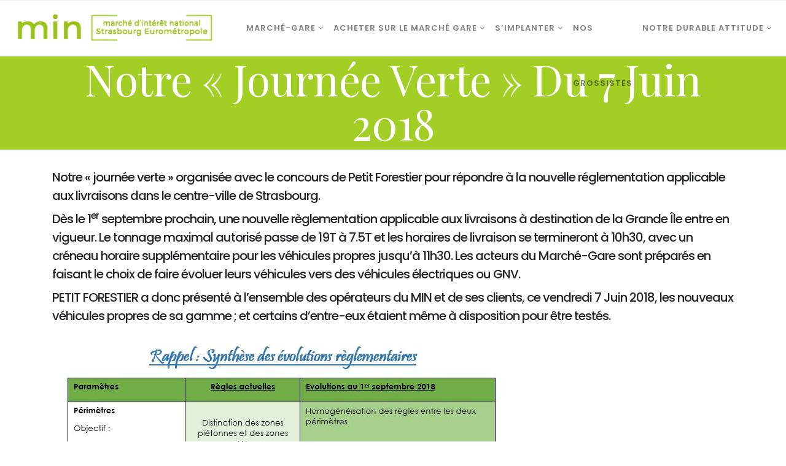

--- FILE ---
content_type: text/html; charset=UTF-8
request_url: https://www.min-strasbourg.fr/2018/09/06/notre-journee-verte/
body_size: 14134
content:
 

<!-- ******************* Variables > Run End ******************* -->

<!DOCTYPE html>
<html lang="fr-FR">
<head>

	<!-- Custom CSS -->
	<style type="text/css">@media (min-width: 782px) {

.header-bottom.affix {
    z-index: 999 !important; 
}

.ult_featured .ult_pricing_table {
    z-index: 5 !important;
}

#single-wrapper .content-area {max-width:100%;flex: 0 0 100%;}

}

#colophon .widgets-footer {
    border-bottom: 1px solid rgba(255,255,255,0.02);
    padding-bottom: 0.5em;
    margin-bottom: 1em; 
}

#menu-item-6596 ul.dropdown-menu-dark-no-bg, #menu-item-6652 ul.dropdown-menu-dark-no-bg, #menu-item-6694 ul.dropdown-menu-dark-no-bg, #menu-item-7166 ul.dropdown-menu-dark-no-bg  {
    background-color: #a3ce26;
}

#menu-item-6596 .dropdown-menu .nav-link, #menu-item-6652 .dropdown-menu .nav-link, #menu-item-6694 .dropdown-menu .nav-link, #menu-item-7166 .dropdown-menu .nav-link {
    color: rgba(255,255,255,1);
}

#menu-item-6596 .dropdown-menu .nav-link:hover, #menu-item-6652 .dropdown-menu .nav-link:hover, #menu-item-6694 .dropdown-menu .nav-link:hover, #menu-item-7166 .dropdown-menu .nav-link:hover {
    color: rgba(255,255,255,0.7);
}

#colophon .nav-link {
    display: block;
    padding: .2rem 0rem;
    color: rgba(255,255,255,0.5);
}

#colophon .nav-link:hover {
    color: rgba(255,255,255,0.2);
}


.bottom-footer .copyright-footer-item {max-width:100%; width:100%; flex:auto;}</style> 
	<!-- Google Analytics -->
	 

	<!-- Share Content Scripts -->
	
	<meta charset="UTF-8">
	<meta http-equiv="X-UA-Compatible" content="IE=edge">
	<meta name="viewport" content="width=device-width, initial-scale=1, shrink-to-fit=no">
	<meta name="mobile-web-app-capable" content="yes">
	<meta name="apple-mobile-web-app-capable" content="yes">
	<meta name="apple-mobile-web-app-title" content="MIN de Strasbourg &#8211; Marché Gare SAMINS - ">
	<link rel="profile" href="http://gmpg.org/xfn/11">
	<link rel="pingback" href="https://www.min-strasbourg.fr/xmlrpc.php">
	<script type="text/javascript" data-cookieconsent="ignore">
	window.dataLayer = window.dataLayer || [];

	function gtag() {
		dataLayer.push(arguments);
	}

	gtag("consent", "default", {
		ad_personalization: "denied",
		ad_storage: "denied",
		ad_user_data: "denied",
		analytics_storage: "denied",
		functionality_storage: "denied",
		personalization_storage: "denied",
		security_storage: "granted",
		wait_for_update: 500,
	});
	gtag("set", "ads_data_redaction", true);
	</script>
<script type="text/javascript"
		id="Cookiebot"
		src="https://consent.cookiebot.com/uc.js"
		data-implementation="wp"
		data-cbid="ee83ddc9-ab9d-4523-a33c-19bd14082a1d"
							data-blockingmode="auto"
	></script>
                        <script>
                            /* You can add more configuration options to webfontloader by previously defining the WebFontConfig with your options */
                            if ( typeof WebFontConfig === "undefined" ) {
                                WebFontConfig = new Object();
                            }
                            WebFontConfig['google'] = {families: ['Poppins:600,500,400', 'Playfair+Display:400']};

                            (function() {
                                var wf = document.createElement( 'script' );
                                wf.src = 'https://ajax.googleapis.com/ajax/libs/webfont/1.5.3/webfont.js';
                                wf.type = 'text/javascript';
                                wf.async = 'true';
                                var s = document.getElementsByTagName( 'script' )[0];
                                s.parentNode.insertBefore( wf, s );
                            })();
                        </script>
                        <meta name='robots' content='index, follow, max-image-preview:large, max-snippet:-1, max-video-preview:-1' />
<script type="text/javascript">function rgmkInitGoogleMaps(){window.rgmkGoogleMapsCallback=true;try{jQuery(document).trigger("rgmkGoogleMapsLoad")}catch(err){}}</script>
	<!-- This site is optimized with the Yoast SEO plugin v20.8 - https://yoast.com/wordpress/plugins/seo/ -->
	<title>Notre « Journée Verte » du 7 juin 2018 - MIN de Strasbourg - Marché Gare SAMINS</title>
	<link rel="canonical" href="https://www.min-strasbourg.fr/2018/09/06/notre-journee-verte/" />
	<meta property="og:locale" content="fr_FR" />
	<meta property="og:type" content="article" />
	<meta property="og:title" content="Notre « Journée Verte » du 7 juin 2018 - MIN de Strasbourg - Marché Gare SAMINS" />
	<meta property="og:description" content="Notre « journée verte » organisée avec le concours de Petit Forestier pour répondre à la nouvelle réglementation applicable aux livraisons dans le centre-ville de Strasbourg. Dès le 1er septembre prochain, une nouvelle règlementation applicable aux livraisons à destination de la Grande Île entre en vigueur. Le tonnage maximal autorisé passe de 19T à 7.5T et les [...]Read More" />
	<meta property="og:url" content="https://www.min-strasbourg.fr/2018/09/06/notre-journee-verte/" />
	<meta property="og:site_name" content="MIN de Strasbourg - Marché Gare SAMINS" />
	<meta property="article:publisher" content="https://www.facebook.com/min.strasbourg.eurometropole" />
	<meta property="article:published_time" content="2018-09-06T08:00:17+00:00" />
	<meta property="article:modified_time" content="2020-02-20T09:22:33+00:00" />
	<meta property="og:image" content="https://www.min-strasbourg.fr/wp-content/uploads/2018/09/Tableau-synthèse-réglementaires-livraisons.jpg" />
	<meta name="author" content="Hélène GUIGNIER" />
	<meta name="twitter:card" content="summary_large_image" />
	<meta name="twitter:label1" content="Écrit par" />
	<meta name="twitter:data1" content="Hélène GUIGNIER" />
	<meta name="twitter:label2" content="Durée de lecture estimée" />
	<meta name="twitter:data2" content="1 minute" />
	<script type="application/ld+json" class="yoast-schema-graph">{"@context":"https://schema.org","@graph":[{"@type":"WebPage","@id":"https://www.min-strasbourg.fr/2018/09/06/notre-journee-verte/","url":"https://www.min-strasbourg.fr/2018/09/06/notre-journee-verte/","name":"Notre « Journée Verte » du 7 juin 2018 - MIN de Strasbourg - Marché Gare SAMINS","isPartOf":{"@id":"https://www.min-strasbourg.fr/#website"},"primaryImageOfPage":{"@id":"https://www.min-strasbourg.fr/2018/09/06/notre-journee-verte/#primaryimage"},"image":{"@id":"https://www.min-strasbourg.fr/2018/09/06/notre-journee-verte/#primaryimage"},"thumbnailUrl":"https://www.min-strasbourg.fr/wp-content/uploads/2018/09/journee1-300x225.jpg","datePublished":"2018-09-06T08:00:17+00:00","dateModified":"2020-02-20T09:22:33+00:00","author":{"@id":"https://www.min-strasbourg.fr/#/schema/person/74a23c2b8653b67a86fdd4df8c9b8af7"},"breadcrumb":{"@id":"https://www.min-strasbourg.fr/2018/09/06/notre-journee-verte/#breadcrumb"},"inLanguage":"fr-FR","potentialAction":[{"@type":"ReadAction","target":["https://www.min-strasbourg.fr/2018/09/06/notre-journee-verte/"]}]},{"@type":"ImageObject","inLanguage":"fr-FR","@id":"https://www.min-strasbourg.fr/2018/09/06/notre-journee-verte/#primaryimage","url":"https://www.min-strasbourg.fr/wp-content/uploads/2018/09/journee1.jpg","contentUrl":"https://www.min-strasbourg.fr/wp-content/uploads/2018/09/journee1.jpg","width":1027,"height":770},{"@type":"BreadcrumbList","@id":"https://www.min-strasbourg.fr/2018/09/06/notre-journee-verte/#breadcrumb","itemListElement":[{"@type":"ListItem","position":1,"name":"Accueil","item":"https://www.min-strasbourg.fr/"},{"@type":"ListItem","position":2,"name":"Notre « Journée Verte » du 7 juin 2018"}]},{"@type":"WebSite","@id":"https://www.min-strasbourg.fr/#website","url":"https://www.min-strasbourg.fr/","name":"MIN de Strasbourg - Marché Gare SAMINS","description":"","potentialAction":[{"@type":"SearchAction","target":{"@type":"EntryPoint","urlTemplate":"https://www.min-strasbourg.fr/?s={search_term_string}"},"query-input":"required name=search_term_string"}],"inLanguage":"fr-FR"},{"@type":"Person","@id":"https://www.min-strasbourg.fr/#/schema/person/74a23c2b8653b67a86fdd4df8c9b8af7","name":"Hélène GUIGNIER","image":{"@type":"ImageObject","inLanguage":"fr-FR","@id":"https://www.min-strasbourg.fr/#/schema/person/image/","url":"https://secure.gravatar.com/avatar/4cd159fefe5abfa381914e3e25d08ab1?s=96&d=mm&r=g","contentUrl":"https://secure.gravatar.com/avatar/4cd159fefe5abfa381914e3e25d08ab1?s=96&d=mm&r=g","caption":"Hélène GUIGNIER"},"url":"https://www.min-strasbourg.fr/author/hguignier/"}]}</script>
	<!-- / Yoast SEO plugin. -->


<script type="text/javascript">
window._wpemojiSettings = {"baseUrl":"https:\/\/s.w.org\/images\/core\/emoji\/14.0.0\/72x72\/","ext":".png","svgUrl":"https:\/\/s.w.org\/images\/core\/emoji\/14.0.0\/svg\/","svgExt":".svg","source":{"concatemoji":"https:\/\/www.min-strasbourg.fr\/wp-includes\/js\/wp-emoji-release.min.js?ver=6.2.8"}};
/*! This file is auto-generated */
!function(e,a,t){var n,r,o,i=a.createElement("canvas"),p=i.getContext&&i.getContext("2d");function s(e,t){p.clearRect(0,0,i.width,i.height),p.fillText(e,0,0);e=i.toDataURL();return p.clearRect(0,0,i.width,i.height),p.fillText(t,0,0),e===i.toDataURL()}function c(e){var t=a.createElement("script");t.src=e,t.defer=t.type="text/javascript",a.getElementsByTagName("head")[0].appendChild(t)}for(o=Array("flag","emoji"),t.supports={everything:!0,everythingExceptFlag:!0},r=0;r<o.length;r++)t.supports[o[r]]=function(e){if(p&&p.fillText)switch(p.textBaseline="top",p.font="600 32px Arial",e){case"flag":return s("\ud83c\udff3\ufe0f\u200d\u26a7\ufe0f","\ud83c\udff3\ufe0f\u200b\u26a7\ufe0f")?!1:!s("\ud83c\uddfa\ud83c\uddf3","\ud83c\uddfa\u200b\ud83c\uddf3")&&!s("\ud83c\udff4\udb40\udc67\udb40\udc62\udb40\udc65\udb40\udc6e\udb40\udc67\udb40\udc7f","\ud83c\udff4\u200b\udb40\udc67\u200b\udb40\udc62\u200b\udb40\udc65\u200b\udb40\udc6e\u200b\udb40\udc67\u200b\udb40\udc7f");case"emoji":return!s("\ud83e\udef1\ud83c\udffb\u200d\ud83e\udef2\ud83c\udfff","\ud83e\udef1\ud83c\udffb\u200b\ud83e\udef2\ud83c\udfff")}return!1}(o[r]),t.supports.everything=t.supports.everything&&t.supports[o[r]],"flag"!==o[r]&&(t.supports.everythingExceptFlag=t.supports.everythingExceptFlag&&t.supports[o[r]]);t.supports.everythingExceptFlag=t.supports.everythingExceptFlag&&!t.supports.flag,t.DOMReady=!1,t.readyCallback=function(){t.DOMReady=!0},t.supports.everything||(n=function(){t.readyCallback()},a.addEventListener?(a.addEventListener("DOMContentLoaded",n,!1),e.addEventListener("load",n,!1)):(e.attachEvent("onload",n),a.attachEvent("onreadystatechange",function(){"complete"===a.readyState&&t.readyCallback()})),(e=t.source||{}).concatemoji?c(e.concatemoji):e.wpemoji&&e.twemoji&&(c(e.twemoji),c(e.wpemoji)))}(window,document,window._wpemojiSettings);
</script>
<style type="text/css">
img.wp-smiley,
img.emoji {
	display: inline !important;
	border: none !important;
	box-shadow: none !important;
	height: 1em !important;
	width: 1em !important;
	margin: 0 0.07em !important;
	vertical-align: -0.1em !important;
	background: none !important;
	padding: 0 !important;
}
</style>
	<link rel='stylesheet' id='wp-block-library-css' href='https://www.min-strasbourg.fr/wp-includes/css/dist/block-library/style.min.css?ver=6.2.8' type='text/css' media='all' />
<link rel='stylesheet' id='classic-theme-styles-css' href='https://www.min-strasbourg.fr/wp-includes/css/classic-themes.min.css?ver=6.2.8' type='text/css' media='all' />
<style id='global-styles-inline-css' type='text/css'>
body{--wp--preset--color--black: #000000;--wp--preset--color--cyan-bluish-gray: #abb8c3;--wp--preset--color--white: #ffffff;--wp--preset--color--pale-pink: #f78da7;--wp--preset--color--vivid-red: #cf2e2e;--wp--preset--color--luminous-vivid-orange: #ff6900;--wp--preset--color--luminous-vivid-amber: #fcb900;--wp--preset--color--light-green-cyan: #7bdcb5;--wp--preset--color--vivid-green-cyan: #00d084;--wp--preset--color--pale-cyan-blue: #8ed1fc;--wp--preset--color--vivid-cyan-blue: #0693e3;--wp--preset--color--vivid-purple: #9b51e0;--wp--preset--gradient--vivid-cyan-blue-to-vivid-purple: linear-gradient(135deg,rgba(6,147,227,1) 0%,rgb(155,81,224) 100%);--wp--preset--gradient--light-green-cyan-to-vivid-green-cyan: linear-gradient(135deg,rgb(122,220,180) 0%,rgb(0,208,130) 100%);--wp--preset--gradient--luminous-vivid-amber-to-luminous-vivid-orange: linear-gradient(135deg,rgba(252,185,0,1) 0%,rgba(255,105,0,1) 100%);--wp--preset--gradient--luminous-vivid-orange-to-vivid-red: linear-gradient(135deg,rgba(255,105,0,1) 0%,rgb(207,46,46) 100%);--wp--preset--gradient--very-light-gray-to-cyan-bluish-gray: linear-gradient(135deg,rgb(238,238,238) 0%,rgb(169,184,195) 100%);--wp--preset--gradient--cool-to-warm-spectrum: linear-gradient(135deg,rgb(74,234,220) 0%,rgb(151,120,209) 20%,rgb(207,42,186) 40%,rgb(238,44,130) 60%,rgb(251,105,98) 80%,rgb(254,248,76) 100%);--wp--preset--gradient--blush-light-purple: linear-gradient(135deg,rgb(255,206,236) 0%,rgb(152,150,240) 100%);--wp--preset--gradient--blush-bordeaux: linear-gradient(135deg,rgb(254,205,165) 0%,rgb(254,45,45) 50%,rgb(107,0,62) 100%);--wp--preset--gradient--luminous-dusk: linear-gradient(135deg,rgb(255,203,112) 0%,rgb(199,81,192) 50%,rgb(65,88,208) 100%);--wp--preset--gradient--pale-ocean: linear-gradient(135deg,rgb(255,245,203) 0%,rgb(182,227,212) 50%,rgb(51,167,181) 100%);--wp--preset--gradient--electric-grass: linear-gradient(135deg,rgb(202,248,128) 0%,rgb(113,206,126) 100%);--wp--preset--gradient--midnight: linear-gradient(135deg,rgb(2,3,129) 0%,rgb(40,116,252) 100%);--wp--preset--duotone--dark-grayscale: url('#wp-duotone-dark-grayscale');--wp--preset--duotone--grayscale: url('#wp-duotone-grayscale');--wp--preset--duotone--purple-yellow: url('#wp-duotone-purple-yellow');--wp--preset--duotone--blue-red: url('#wp-duotone-blue-red');--wp--preset--duotone--midnight: url('#wp-duotone-midnight');--wp--preset--duotone--magenta-yellow: url('#wp-duotone-magenta-yellow');--wp--preset--duotone--purple-green: url('#wp-duotone-purple-green');--wp--preset--duotone--blue-orange: url('#wp-duotone-blue-orange');--wp--preset--font-size--small: 13px;--wp--preset--font-size--medium: 20px;--wp--preset--font-size--large: 36px;--wp--preset--font-size--x-large: 42px;--wp--preset--spacing--20: 0.44rem;--wp--preset--spacing--30: 0.67rem;--wp--preset--spacing--40: 1rem;--wp--preset--spacing--50: 1.5rem;--wp--preset--spacing--60: 2.25rem;--wp--preset--spacing--70: 3.38rem;--wp--preset--spacing--80: 5.06rem;--wp--preset--shadow--natural: 6px 6px 9px rgba(0, 0, 0, 0.2);--wp--preset--shadow--deep: 12px 12px 50px rgba(0, 0, 0, 0.4);--wp--preset--shadow--sharp: 6px 6px 0px rgba(0, 0, 0, 0.2);--wp--preset--shadow--outlined: 6px 6px 0px -3px rgba(255, 255, 255, 1), 6px 6px rgba(0, 0, 0, 1);--wp--preset--shadow--crisp: 6px 6px 0px rgba(0, 0, 0, 1);}:where(.is-layout-flex){gap: 0.5em;}body .is-layout-flow > .alignleft{float: left;margin-inline-start: 0;margin-inline-end: 2em;}body .is-layout-flow > .alignright{float: right;margin-inline-start: 2em;margin-inline-end: 0;}body .is-layout-flow > .aligncenter{margin-left: auto !important;margin-right: auto !important;}body .is-layout-constrained > .alignleft{float: left;margin-inline-start: 0;margin-inline-end: 2em;}body .is-layout-constrained > .alignright{float: right;margin-inline-start: 2em;margin-inline-end: 0;}body .is-layout-constrained > .aligncenter{margin-left: auto !important;margin-right: auto !important;}body .is-layout-constrained > :where(:not(.alignleft):not(.alignright):not(.alignfull)){max-width: var(--wp--style--global--content-size);margin-left: auto !important;margin-right: auto !important;}body .is-layout-constrained > .alignwide{max-width: var(--wp--style--global--wide-size);}body .is-layout-flex{display: flex;}body .is-layout-flex{flex-wrap: wrap;align-items: center;}body .is-layout-flex > *{margin: 0;}:where(.wp-block-columns.is-layout-flex){gap: 2em;}.has-black-color{color: var(--wp--preset--color--black) !important;}.has-cyan-bluish-gray-color{color: var(--wp--preset--color--cyan-bluish-gray) !important;}.has-white-color{color: var(--wp--preset--color--white) !important;}.has-pale-pink-color{color: var(--wp--preset--color--pale-pink) !important;}.has-vivid-red-color{color: var(--wp--preset--color--vivid-red) !important;}.has-luminous-vivid-orange-color{color: var(--wp--preset--color--luminous-vivid-orange) !important;}.has-luminous-vivid-amber-color{color: var(--wp--preset--color--luminous-vivid-amber) !important;}.has-light-green-cyan-color{color: var(--wp--preset--color--light-green-cyan) !important;}.has-vivid-green-cyan-color{color: var(--wp--preset--color--vivid-green-cyan) !important;}.has-pale-cyan-blue-color{color: var(--wp--preset--color--pale-cyan-blue) !important;}.has-vivid-cyan-blue-color{color: var(--wp--preset--color--vivid-cyan-blue) !important;}.has-vivid-purple-color{color: var(--wp--preset--color--vivid-purple) !important;}.has-black-background-color{background-color: var(--wp--preset--color--black) !important;}.has-cyan-bluish-gray-background-color{background-color: var(--wp--preset--color--cyan-bluish-gray) !important;}.has-white-background-color{background-color: var(--wp--preset--color--white) !important;}.has-pale-pink-background-color{background-color: var(--wp--preset--color--pale-pink) !important;}.has-vivid-red-background-color{background-color: var(--wp--preset--color--vivid-red) !important;}.has-luminous-vivid-orange-background-color{background-color: var(--wp--preset--color--luminous-vivid-orange) !important;}.has-luminous-vivid-amber-background-color{background-color: var(--wp--preset--color--luminous-vivid-amber) !important;}.has-light-green-cyan-background-color{background-color: var(--wp--preset--color--light-green-cyan) !important;}.has-vivid-green-cyan-background-color{background-color: var(--wp--preset--color--vivid-green-cyan) !important;}.has-pale-cyan-blue-background-color{background-color: var(--wp--preset--color--pale-cyan-blue) !important;}.has-vivid-cyan-blue-background-color{background-color: var(--wp--preset--color--vivid-cyan-blue) !important;}.has-vivid-purple-background-color{background-color: var(--wp--preset--color--vivid-purple) !important;}.has-black-border-color{border-color: var(--wp--preset--color--black) !important;}.has-cyan-bluish-gray-border-color{border-color: var(--wp--preset--color--cyan-bluish-gray) !important;}.has-white-border-color{border-color: var(--wp--preset--color--white) !important;}.has-pale-pink-border-color{border-color: var(--wp--preset--color--pale-pink) !important;}.has-vivid-red-border-color{border-color: var(--wp--preset--color--vivid-red) !important;}.has-luminous-vivid-orange-border-color{border-color: var(--wp--preset--color--luminous-vivid-orange) !important;}.has-luminous-vivid-amber-border-color{border-color: var(--wp--preset--color--luminous-vivid-amber) !important;}.has-light-green-cyan-border-color{border-color: var(--wp--preset--color--light-green-cyan) !important;}.has-vivid-green-cyan-border-color{border-color: var(--wp--preset--color--vivid-green-cyan) !important;}.has-pale-cyan-blue-border-color{border-color: var(--wp--preset--color--pale-cyan-blue) !important;}.has-vivid-cyan-blue-border-color{border-color: var(--wp--preset--color--vivid-cyan-blue) !important;}.has-vivid-purple-border-color{border-color: var(--wp--preset--color--vivid-purple) !important;}.has-vivid-cyan-blue-to-vivid-purple-gradient-background{background: var(--wp--preset--gradient--vivid-cyan-blue-to-vivid-purple) !important;}.has-light-green-cyan-to-vivid-green-cyan-gradient-background{background: var(--wp--preset--gradient--light-green-cyan-to-vivid-green-cyan) !important;}.has-luminous-vivid-amber-to-luminous-vivid-orange-gradient-background{background: var(--wp--preset--gradient--luminous-vivid-amber-to-luminous-vivid-orange) !important;}.has-luminous-vivid-orange-to-vivid-red-gradient-background{background: var(--wp--preset--gradient--luminous-vivid-orange-to-vivid-red) !important;}.has-very-light-gray-to-cyan-bluish-gray-gradient-background{background: var(--wp--preset--gradient--very-light-gray-to-cyan-bluish-gray) !important;}.has-cool-to-warm-spectrum-gradient-background{background: var(--wp--preset--gradient--cool-to-warm-spectrum) !important;}.has-blush-light-purple-gradient-background{background: var(--wp--preset--gradient--blush-light-purple) !important;}.has-blush-bordeaux-gradient-background{background: var(--wp--preset--gradient--blush-bordeaux) !important;}.has-luminous-dusk-gradient-background{background: var(--wp--preset--gradient--luminous-dusk) !important;}.has-pale-ocean-gradient-background{background: var(--wp--preset--gradient--pale-ocean) !important;}.has-electric-grass-gradient-background{background: var(--wp--preset--gradient--electric-grass) !important;}.has-midnight-gradient-background{background: var(--wp--preset--gradient--midnight) !important;}.has-small-font-size{font-size: var(--wp--preset--font-size--small) !important;}.has-medium-font-size{font-size: var(--wp--preset--font-size--medium) !important;}.has-large-font-size{font-size: var(--wp--preset--font-size--large) !important;}.has-x-large-font-size{font-size: var(--wp--preset--font-size--x-large) !important;}
.wp-block-navigation a:where(:not(.wp-element-button)){color: inherit;}
:where(.wp-block-columns.is-layout-flex){gap: 2em;}
.wp-block-pullquote{font-size: 1.5em;line-height: 1.6;}
</style>
<link rel='stylesheet' id='pb_animate-css' href='https://www.min-strasbourg.fr/wp-content/plugins/ays-popup-box/public/css/animate.css?ver=5.0.8' type='text/css' media='all' />
<link rel='stylesheet' id='contact-form-7-css' href='https://www.min-strasbourg.fr/wp-content/plugins/contact-form-7/includes/css/styles.css?ver=5.7.7' type='text/css' media='all' />
<link rel='stylesheet' id='rs-plugin-settings-css' href='https://www.min-strasbourg.fr/wp-content/plugins/revslider/public/assets/css/settings.css?ver=5.4.7.2' type='text/css' media='all' />
<style id='rs-plugin-settings-inline-css' type='text/css'>
#rs-demo-id {}
</style>
<link rel='stylesheet' id='vc_extend_style-css' href='https://www.min-strasbourg.fr/wp-content/plugins/visual-elements/assets/vc_extend.css?ver=2.0.9' type='text/css' media='all' />
<link rel='stylesheet' id='vslmd-styles-css' href='https://www.min-strasbourg.fr/wp-content/themes/rare/css/theme.min.css?ver=3.2.5' async='async' type='text/css' media='' />
<link rel='stylesheet' id='js_composer_custom_css-css' href='//www.min-strasbourg.fr/wp-content/uploads/js_composer/custom.css?ver=6.7.0' type='text/css' media='all' />
<link rel='stylesheet' id='bsf-Defaults-css' href='https://www.min-strasbourg.fr/wp-content/uploads/smile_fonts/Defaults/Defaults.css?ver=6.2.8' type='text/css' media='all' />
<script type='text/javascript' src='https://www.min-strasbourg.fr/wp-includes/js/jquery/jquery.min.js?ver=3.6.4' id='jquery-core-js'></script>
<script type='text/javascript' src='https://www.min-strasbourg.fr/wp-includes/js/jquery/jquery-migrate.min.js?ver=3.4.0' id='jquery-migrate-js'></script>
<script type='text/javascript' id='ays-pb-js-extra'>
/* <![CDATA[ */
var pbLocalizeObj = {"ajax":"https:\/\/www.min-strasbourg.fr\/wp-admin\/admin-ajax.php","seconds":"seconds","thisWillClose":"This will close in","icons":{"close_icon":"<svg class=\"ays_pb_material_close_icon\" xmlns=\"https:\/\/www.w3.org\/2000\/svg\" height=\"36px\" viewBox=\"0 0 24 24\" width=\"36px\" fill=\"#000000\" alt=\"Pop-up Close\"><path d=\"M0 0h24v24H0z\" fill=\"none\"\/><path d=\"M19 6.41L17.59 5 12 10.59 6.41 5 5 6.41 10.59 12 5 17.59 6.41 19 12 13.41 17.59 19 19 17.59 13.41 12z\"\/><\/svg>","close_circle_icon":"<svg class=\"ays_pb_material_close_circle_icon\" xmlns=\"https:\/\/www.w3.org\/2000\/svg\" height=\"24\" viewBox=\"0 0 24 24\" width=\"36\" alt=\"Pop-up Close\"><path d=\"M0 0h24v24H0z\" fill=\"none\"\/><path d=\"M12 2C6.47 2 2 6.47 2 12s4.47 10 10 10 10-4.47 10-10S17.53 2 12 2zm5 13.59L15.59 17 12 13.41 8.41 17 7 15.59 10.59 12 7 8.41 8.41 7 12 10.59 15.59 7 17 8.41 13.41 12 17 15.59z\"\/><\/svg>","volume_up_icon":"<svg class=\"ays_pb_fa_volume\" xmlns=\"https:\/\/www.w3.org\/2000\/svg\" height=\"24\" viewBox=\"0 0 24 24\" width=\"36\"><path d=\"M0 0h24v24H0z\" fill=\"none\"\/><path d=\"M3 9v6h4l5 5V4L7 9H3zm13.5 3c0-1.77-1.02-3.29-2.5-4.03v8.05c1.48-.73 2.5-2.25 2.5-4.02zM14 3.23v2.06c2.89.86 5 3.54 5 6.71s-2.11 5.85-5 6.71v2.06c4.01-.91 7-4.49 7-8.77s-2.99-7.86-7-8.77z\"\/><\/svg>","volume_mute_icon":"<svg xmlns=\"https:\/\/www.w3.org\/2000\/svg\" height=\"24\" viewBox=\"0 0 24 24\" width=\"24\"><path d=\"M0 0h24v24H0z\" fill=\"none\"\/><path d=\"M7 9v6h4l5 5V4l-5 5H7z\"\/><\/svg>"}};
/* ]]> */
</script>
<script type='text/javascript' src='https://www.min-strasbourg.fr/wp-content/plugins/ays-popup-box/public/js/ays-pb-public.js?ver=5.0.8' id='ays-pb-js'></script>
<script type='text/javascript' src='https://www.min-strasbourg.fr/wp-content/plugins/revslider/public/assets/js/jquery.themepunch.tools.min.js?ver=5.4.7.2' id='tp-tools-js'></script>
<script type='text/javascript' src='https://www.min-strasbourg.fr/wp-content/plugins/revslider/public/assets/js/jquery.themepunch.revolution.min.js?ver=5.4.7.2' id='revmin-js'></script>
<script type='text/javascript' src='https://www.min-strasbourg.fr/wp-content/themes/rare/js/popper.min.js?ver=1' id='popper-scripts-js'></script>
<link rel="https://api.w.org/" href="https://www.min-strasbourg.fr/wp-json/" /><link rel="alternate" type="application/json" href="https://www.min-strasbourg.fr/wp-json/wp/v2/posts/7374" /><link rel="alternate" type="application/json+oembed" href="https://www.min-strasbourg.fr/wp-json/oembed/1.0/embed?url=https%3A%2F%2Fwww.min-strasbourg.fr%2F2018%2F09%2F06%2Fnotre-journee-verte%2F" />
<link rel="alternate" type="text/xml+oembed" href="https://www.min-strasbourg.fr/wp-json/oembed/1.0/embed?url=https%3A%2F%2Fwww.min-strasbourg.fr%2F2018%2F09%2F06%2Fnotre-journee-verte%2F&#038;format=xml" />
<meta name="generator" content="Powered by WPBakery Page Builder - drag and drop page builder for WordPress."/>
<meta name="generator" content="Powered by Slider Revolution 5.4.7.2 - responsive, Mobile-Friendly Slider Plugin for WordPress with comfortable drag and drop interface." />
<link rel="icon" href="https://www.min-strasbourg.fr/wp-content/uploads/2020/11/cropped-logo-square-min-facebook-32x32.jpg" sizes="32x32" />
<link rel="icon" href="https://www.min-strasbourg.fr/wp-content/uploads/2020/11/cropped-logo-square-min-facebook-192x192.jpg" sizes="192x192" />
<link rel="apple-touch-icon" href="https://www.min-strasbourg.fr/wp-content/uploads/2020/11/cropped-logo-square-min-facebook-180x180.jpg" />
<meta name="msapplication-TileImage" content="https://www.min-strasbourg.fr/wp-content/uploads/2020/11/cropped-logo-square-min-facebook-270x270.jpg" />
<script type="text/javascript">function setREVStartSize(e){									
						try{ e.c=jQuery(e.c);var i=jQuery(window).width(),t=9999,r=0,n=0,l=0,f=0,s=0,h=0;
							if(e.responsiveLevels&&(jQuery.each(e.responsiveLevels,function(e,f){f>i&&(t=r=f,l=e),i>f&&f>r&&(r=f,n=e)}),t>r&&(l=n)),f=e.gridheight[l]||e.gridheight[0]||e.gridheight,s=e.gridwidth[l]||e.gridwidth[0]||e.gridwidth,h=i/s,h=h>1?1:h,f=Math.round(h*f),"fullscreen"==e.sliderLayout){var u=(e.c.width(),jQuery(window).height());if(void 0!=e.fullScreenOffsetContainer){var c=e.fullScreenOffsetContainer.split(",");if (c) jQuery.each(c,function(e,i){u=jQuery(i).length>0?u-jQuery(i).outerHeight(!0):u}),e.fullScreenOffset.split("%").length>1&&void 0!=e.fullScreenOffset&&e.fullScreenOffset.length>0?u-=jQuery(window).height()*parseInt(e.fullScreenOffset,0)/100:void 0!=e.fullScreenOffset&&e.fullScreenOffset.length>0&&(u-=parseInt(e.fullScreenOffset,0))}f=u}else void 0!=e.minHeight&&f<e.minHeight&&(f=e.minHeight);e.c.closest(".rev_slider_wrapper").css({height:f})					
						}catch(d){console.log("Failure at Presize of Slider:"+d)}						
					};</script>
		<style type="text/css" id="wp-custom-css">
			div#accueil-articles {position: absolute; top:-50vh; right: -4vw; width:25vw;}

.wpb_posts_slider .flex-caption {
    background-color: rgba(255,255,255,0.9);
    opacity: 1;
}

div#accueil-articles .flexslider {
    background: rgba(255,255,255,0);
    border: none;
}

div#accueil-articles h2.post-title {font-size:1.3em; text-transform:uppercase;}


div#accueil-articles p.card-text {font-size:0.9em;}

.wrapper-footer.dark .widget-footer-title {margin-bottom:0.5em; color:rgba(255,255,255,0.9);}

.col-md-4 .widget-footer-title + ul li {padding: 0.25em 0; font-size:0.9em; line-height:1.4em;}


.wrapper-footer.dark .col-md-4 .widget-footer-title + ul li a {color:rgba(255,255,255,0.7)}

.post-navigation {display:none;}

.extra-elements-nav {display:none;}

.navbar-nav .dropdown-menu.dropdown-menu-dark-no-bg, .navbar-nav .dropdown-menu.dropdown-menu-light-no-bg {
    background-color: #a3ce26;
}		</style>
		<style type="text/css" title="dynamic-css" class="options-output">.side-navigation .side-navigation-inner, .light.side-navigation .side-navigation-inner, .dark.side-navigation .side-navigation-inner{background-color:rgba(163,206,38,0.85);}.global-color, .global-color ul li, .global-color ul li a, a, h2.entry-title a, .widget-area aside.widget ol li a:hover, .btn-read-more, .pagination .page-item:not(.active) .page-link, .widget-area aside.widget ul li a:hover,.vslmd-linkedin i,.vslmd-googleplus i, .vslmd-facebook i, .vslmd-twitter i, .dark .top-footer .breadcrumbs-footer .breadcrumb a:hover, .dark .top-footer .breadcrumbs-footer .breadcrumb span a:hover, .light .top-footer .breadcrumbs-footer .breadcrumb a:hover, .light .top-footer .breadcrumbs-footer .breadcrumb span a:hover, .desktop-mode .header-bottom .navbar-nav .active > .nav-link, .desktop-mode .header-bottom .navbar-nav .active > .nav-link:focus, .desktop-mode .header-bottom .navbar-nav .active > .nav-link:hover, .light .navbar-nav.t_link li:hover a.dropdown-toggle, .dark .navbar-nav.t_link li:hover a.dropdown-toggle, .navbar-default .navbar-nav.t_link li a:focus, .navbar-default .navbar-nav.t_link li a:hover, .navbar-inverse .navbar-nav.t_link li a:focus, .navbar-inverse .navbar-nav.t_link li a:hover, .light .vslmd-widget-container li a, .light .vslmd-widget-container li span i, .dark .vslmd-widget-container li a, .dark .vslmd-widget-container li span i, .wrapper-footer.light .widgets-footer ol li a:hover, .wrapper-footer.light .widgets-footer ul li a:hover, .wrapper-footer.dark .widgets-footer ol li a:hover, .wrapper-footer.dark .widgets-footer ul li a:hover, .light .top-footer .breadcrumbs-footer .breadcrumb > li a:hover, .dark .top-footer .breadcrumbs-footer .breadcrumb > li a:hover, .light .bottom-footer a, .dark .bottom-footer a, .wrapper-footer.light .social-widget-icon a i:hover, .wrapper-footer.dark .social-widget-icon a i:hover, .visualmodo-related-posts .card:hover a .card-body .card-title{color:#a3ce26;}.woocommerce .woocommerce-product-search button, .woocommerce-page .woocommerce-product-search button, .global-background-color, .btn-primary, .header-presentation .hp-background-color, .tagcloud a:hover, .btn-read-more:hover, .post-container .mejs-container, .post-container .mejs-container .mejs-controls, .post-container .mejs-embed, .mejs-embed body, .woocommerce-page input.button, .woocommerce .cart-table-vslmd .cart .button, .woocommerce .cart-table-vslmd .cart input.button,.woocommerce input.button.alt, .page-item.active .page-link, .light .navbar-nav.b_link .active > a,  .light .navbar-nav.b_link .active > a:focus, .light .navbar-nav.b_link .active > a:hover, .dark .navbar-nav.b_link .active > a, .dark .navbar-nav.b_link .active > a:focus, .dark .navbar-nav.b_link .active > a:hover, .woocommerce .widget_price_filter .ui-slider .ui-slider-handle, .woocommerce .widget_price_filter .ui-slider .ui-slider-range, .cart-menu div.widget_shopping_cart_content p.buttons a.button.checkout, .bbpress .bbp-search-form form input.button{background-color:#a3ce26;}.global-border-color, .btn-primary, .btn-read-more, .btn-read-more:hover, .page-item.active .page-link, .bbpress .bbp-search-form form input.button{border-color:#a3ce26;}.header-bottom, .header-top, .vertical-header{background-color:#FFFFFF;}.navbar-nav .dropdown-menu.dropdown-menu-dark-no-bg, .navbar-nav .dropdown-menu.dropdown-menu-light-no-bg{background-color:#343a40;}.desktop-mode .navbar-nav .nav-link{color:rgba(0,0,0,0.5);}.desktop-mode .navbar-light .navbar-nav .nav-link:focus, .desktop-mode .navbar-light .navbar-nav .nav-link:hover{color:rgba(0,0,0,0.7);}.desktop-mode .navbar-nav .dropdown-menu .nav-link, .desktop-mode .navbar-nav .dropdown-menu.dropdown-menu-dark-no-bg .nav-link, .desktop-mode .navbar-nav .dropdown-menu.dropdown-menu-light-no-bg .nav-link{color:rgba(255,255,255,0.5);}.desktop-mode .navbar-nav .dropdown-menu .nav-link:hover, .desktop-mode .navbar-nav .dropdown-menu.dropdown-menu-dark-no-bg .nav-link:hover, .desktop-mode .navbar-nav .dropdown-menu.dropdown-menu-light-no-bg .nav-link:hover,.desktop-mode .navbar-nav .dropdown-menu .nav-link:focus, .desktop-mode .navbar-nav .dropdown-menu.dropdown-menu-dark-no-bg .nav-link:focus, .desktop-mode .navbar-nav .dropdown-menu.dropdown-menu-light-no-bg .nav-link:focus{color:rgba(255,255,255,0.7);}.navbar-brand, .navbar-nav li a{font-family:Poppins;text-transform:uppercase;line-height:13px;letter-spacing:1px;font-weight:600;font-style:normal;font-size:13px;opacity: 1;visibility: visible;-webkit-transition: opacity 0.24s ease-in-out;-moz-transition: opacity 0.24s ease-in-out;transition: opacity 0.24s ease-in-out;}.wf-loading .navbar-brand,.wf-loading  .navbar-nav li a{opacity: 0;}.ie.wf-loading .navbar-brand,.ie.wf-loading  .navbar-nav li a{visibility: hidden;}.dropdown-submenu>.dropdown-menu a, .navbar-nav>li>.dropdown-menu a{font-family:Poppins;text-transform:capitalize;line-height:12px;letter-spacing:1px;font-weight:500;font-style:normal;font-size:12px;opacity: 1;visibility: visible;-webkit-transition: opacity 0.24s ease-in-out;-moz-transition: opacity 0.24s ease-in-out;transition: opacity 0.24s ease-in-out;}.wf-loading .dropdown-submenu>.dropdown-menu a,.wf-loading  .navbar-nav>li>.dropdown-menu a{opacity: 0;}.ie.wf-loading .dropdown-submenu>.dropdown-menu a,.ie.wf-loading  .navbar-nav>li>.dropdown-menu a{visibility: hidden;}.navbar-brand{opacity: 1;visibility: visible;-webkit-transition: opacity 0.24s ease-in-out;-moz-transition: opacity 0.24s ease-in-out;transition: opacity 0.24s ease-in-out;}.wf-loading .navbar-brand{opacity: 0;}.ie.wf-loading .navbar-brand{visibility: hidden;}.desktop-mode .header-presentation .hp-background-color .container .hp-content h1, .mobile-mode .header-presentation .hp-background-color .container .hp-content h1{font-family:"Playfair Display";text-align:center;text-transform:capitalize;line-height:72px;letter-spacing:-0.5px;font-weight:400;font-style:normal;font-size:70px;opacity: 1;visibility: visible;-webkit-transition: opacity 0.24s ease-in-out;-moz-transition: opacity 0.24s ease-in-out;transition: opacity 0.24s ease-in-out;}.wf-loading .desktop-mode .header-presentation .hp-background-color .container .hp-content h1,.wf-loading  .mobile-mode .header-presentation .hp-background-color .container .hp-content h1{opacity: 0;}.ie.wf-loading .desktop-mode .header-presentation .hp-background-color .container .hp-content h1,.ie.wf-loading  .mobile-mode .header-presentation .hp-background-color .container .hp-content h1{visibility: hidden;}.desktop-mode .header-presentation .hp-background-color .container .hp-content p, .mobile-mode .header-presentation .hp-background-color .container .hp-content p{font-family:Poppins;line-height:40px;letter-spacing:-0.5px;font-weight:400;font-style:normal;font-size:23px;opacity: 1;visibility: visible;-webkit-transition: opacity 0.24s ease-in-out;-moz-transition: opacity 0.24s ease-in-out;transition: opacity 0.24s ease-in-out;}.wf-loading .desktop-mode .header-presentation .hp-background-color .container .hp-content p,.wf-loading  .mobile-mode .header-presentation .hp-background-color .container .hp-content p{opacity: 0;}.ie.wf-loading .desktop-mode .header-presentation .hp-background-color .container .hp-content p,.ie.wf-loading  .mobile-mode .header-presentation .hp-background-color .container .hp-content p{visibility: hidden;}body{font-family:Poppins;line-height:26px;font-weight:400;font-style:normal;font-size:14px;opacity: 1;visibility: visible;-webkit-transition: opacity 0.24s ease-in-out;-moz-transition: opacity 0.24s ease-in-out;transition: opacity 0.24s ease-in-out;}.wf-loading body{opacity: 0;}.ie.wf-loading body{visibility: hidden;}h1{line-height:42px;letter-spacing:-1px;font-size:32px;opacity: 1;visibility: visible;-webkit-transition: opacity 0.24s ease-in-out;-moz-transition: opacity 0.24s ease-in-out;transition: opacity 0.24s ease-in-out;}.wf-loading h1{opacity: 0;}.ie.wf-loading h1{visibility: hidden;}h2{line-height:42px;letter-spacing:-1px;font-size:28px;opacity: 1;visibility: visible;-webkit-transition: opacity 0.24s ease-in-out;-moz-transition: opacity 0.24s ease-in-out;transition: opacity 0.24s ease-in-out;}.wf-loading h2{opacity: 0;}.ie.wf-loading h2{visibility: hidden;}h3{line-height:36px;letter-spacing:-1px;font-size:24px;opacity: 1;visibility: visible;-webkit-transition: opacity 0.24s ease-in-out;-moz-transition: opacity 0.24s ease-in-out;transition: opacity 0.24s ease-in-out;}.wf-loading h3{opacity: 0;}.ie.wf-loading h3{visibility: hidden;}h4{line-height:30px;letter-spacing:-1px;font-size:20px;opacity: 1;visibility: visible;-webkit-transition: opacity 0.24s ease-in-out;-moz-transition: opacity 0.24s ease-in-out;transition: opacity 0.24s ease-in-out;}.wf-loading h4{opacity: 0;}.ie.wf-loading h4{visibility: hidden;}h5{line-height:27px;letter-spacing:-1px;font-size:18px;opacity: 1;visibility: visible;-webkit-transition: opacity 0.24s ease-in-out;-moz-transition: opacity 0.24s ease-in-out;transition: opacity 0.24s ease-in-out;}.wf-loading h5{opacity: 0;}.ie.wf-loading h5{visibility: hidden;}h6{line-height:24px;letter-spacing:-1px;font-size:16px;opacity: 1;visibility: visible;-webkit-transition: opacity 0.24s ease-in-out;-moz-transition: opacity 0.24s ease-in-out;transition: opacity 0.24s ease-in-out;}.wf-loading h6{opacity: 0;}.ie.wf-loading h6{visibility: hidden;}.header-presentation{background-image:url('https://www.min-strasbourg.fr/wp-content/uploads/2018/06/ALSA9877-Min-Strasbourg-Marche-Gare-Nicophotos67-2018.jpg');}body.error404 .header-presentation .hp-background-color{background-color:rgba(0,0,0,0.3);}body.error404 .header-presentation{background-repeat:no-repeat;background-size:cover;background-attachment:scroll;background-position:center center;background-image:url('https://www.min-strasbourg.fr/wp-content/uploads/2015/11/404.jpg');}</style><noscript><style> .wpb_animate_when_almost_visible { opacity: 1; }</style></noscript></head>

<body class="post-template-default single single-post postid-7374 single-format-standard no-overlay horizontal-nav light-colors-nav group-blog wpb-js-composer js-comp-ver-6.7.0 vc_responsive desktop-mode">

		
	<div class="hfeed site" id="page">

		<!-- Top header -->

		 

		<div class="header-top light">

			<div class="container-fluid">

				<div class="row align-items-center">
						
        
        <div class="col-md-6">
                    </div>
        
         <div class="col-md-6">
                    </div>
    
    
				</div>

			</div>

		</div>

		 

		<!-- Top header end -->

		<!-- ******************* The Navbar Area ******************* -->
		<div class="wrapper-fluid wrapper-navbar horizontal-header sticky-navigation" id="wrapper-navbar">

			<a class="skip-link screen-reader-text sr-only" href="#content">Skip to content</a>

			<nav class="navbar header-bottom navbar-custom navbar-light navbar-expand-xl header-medium ">
				<div class="container-fluid">

					<button class="navbar-toggler" type="button" data-toggle="collapse" data-target="#navbarNavDropdown" aria-controls="navbarNavDropdown" aria-expanded="false" aria-label="Toggle navigation">
						<span class="navbar-toggler-icon"></span>
					</button>

					<!-- Your site title as branding in the menu -->
					<a class="navbar-brand mb-0" href="https://www.min-strasbourg.fr/" title="MIN de Strasbourg &#8211; Marché Gare SAMINS" rel="home">

											 <img class="brand-default" src='https://www.min-strasbourg.fr/wp-content/uploads/2020/12/logo-min-eurometropole-green.png'> 					 <img class="brand-light" src='https://www.min-strasbourg.fr/wp-content/uploads/2020/12/logo-min-eurometropole-white.png'> 					 <img class="brand-dark" src='https://www.min-strasbourg.fr/wp-content/uploads/2020/12/logo-min-eurometropole-green.png'> 					 <img class="brand-mobile" src='https://www.min-strasbourg.fr/wp-content/uploads/2020/12/logo-min-eurometropole-green.png'> 
			</a>

			<!-- The WordPress Menu goes here -->
			<div id="navbarNavDropdown" class="collapse navbar-collapse justify-content-end"><ul id="main-menu" class="navbar-nav"><li id="menu-item-7166" class="menu-item menu-item-type-post_type menu-item-object-page menu-item-has-children nav-item menu-item-7166 dropdown "><a title="Marché-Gare" href="https://www.min-strasbourg.fr/marche-gare/" data-toggle="dropdown" class="nav-link dropdown-toggle" aria-haspopup="true"><div class="title-content">Marché-Gare</div> <i class="fa fa-angle-down dropdown-icon" aria-hidden="true"></i></a>
<ul class=" dropdown-menu dropdown-menu-dark-no-bg" role="menu">
	<li id="menu-item-7046" class="menu-item menu-item-type-post_type menu-item-object-page nav-item menu-item-7046 "><a title="Qui sommes nous ?" href="https://www.min-strasbourg.fr/marche-gare/qui-sommes-nous/" class="nav-link"><div class="title-content">Qui sommes nous ?</div></a></li>
	<li id="menu-item-7045" class="menu-item menu-item-type-post_type menu-item-object-page nav-item menu-item-7045 "><a title="Visiter le Marché-Gare" href="https://www.min-strasbourg.fr/visiter-le-marche-gare/" class="nav-link"><div class="title-content">Visiter le Marché-Gare</div></a></li>
	<li id="menu-item-7044" class="menu-item menu-item-type-post_type menu-item-object-page nav-item menu-item-7044 "><a title="Offres emploi" href="https://www.min-strasbourg.fr/offre-emploi/" class="nav-link"><div class="title-content">Offres emploi</div></a></li>
	<li id="menu-item-8109" class="menu-item menu-item-type-post_type menu-item-object-page nav-item menu-item-8109 "><a title="Nos partenaires" href="https://www.min-strasbourg.fr/nos-partenaires/" class="nav-link"><div class="title-content">Nos partenaires</div></a></li>
	<li id="menu-item-7259" class="menu-item menu-item-type-post_type menu-item-object-page nav-item menu-item-7259 "><a title="Marchés publics" href="https://www.min-strasbourg.fr/marches-publics/" class="nav-link"><div class="title-content">Marchés publics</div></a></li>
	<li id="menu-item-7822" class="menu-item menu-item-type-post_type menu-item-object-page nav-item menu-item-7822 "><a title="Galerie Photos" href="https://www.min-strasbourg.fr/galerie-photos/" class="nav-link"><div class="title-content">Galerie Photos</div></a></li>
	<li id="menu-item-8097" class="menu-item menu-item-type-post_type menu-item-object-page nav-item menu-item-8097 "><a title="Galerie Photo 60ans" href="https://www.min-strasbourg.fr/marche-gare/galerie-photo-60ans/" class="nav-link"><div class="title-content">Galerie Photo 60ans</div></a></li>
</ul>
</li>
<li id="menu-item-6694" class="menu-item menu-item-type-post_type menu-item-object-page menu-item-has-children nav-item menu-item-6694 dropdown "><a title="Acheter sur le Marché Gare" href="https://www.min-strasbourg.fr/acheter-sur-le-marche-gare/" data-toggle="dropdown" class="nav-link dropdown-toggle" aria-haspopup="true"><div class="title-content">Acheter sur le Marché Gare</div> <i class="fa fa-angle-down dropdown-icon" aria-hidden="true"></i></a>
<ul class=" dropdown-menu dropdown-menu-dark-no-bg" role="menu">
	<li id="menu-item-6697" class="menu-item menu-item-type-post_type menu-item-object-page nav-item menu-item-6697 "><a title="Accès et horaires" href="/acheter-sur-le-marche-gare/#horaires-et-acces" class="nav-link"><div class="title-content">Accès et horaires</div></a></li>
	<li id="menu-item-6695" class="menu-item menu-item-type-post_type menu-item-object-page nav-item menu-item-6695 "><a title="devenir client du min" href="/acheter-sur-le-marche-gare/#devenir-client-du-min" class="nav-link"><div class="title-content">devenir client du min</div></a></li>
	<li id="menu-item-6696" class="menu-item menu-item-type-post_type menu-item-object-page nav-item menu-item-6696 "><a title="Consulter le règlement intérieur" href="/acheter-sur-le-marche-gare/#reglement-interieur" class="nav-link"><div class="title-content">Consulter le règlement intérieur</div></a></li>
</ul>
</li>
<li id="menu-item-6652" class="menu-item menu-item-type-post_type menu-item-object-page menu-item-has-children nav-item menu-item-6652 dropdown "><a title="S’implanter" href="https://www.min-strasbourg.fr/simplanter/" data-toggle="dropdown" class="nav-link dropdown-toggle" aria-haspopup="true"><div class="title-content">S’implanter</div> <i class="fa fa-angle-down dropdown-icon" aria-hidden="true"></i></a>
<ul class=" dropdown-menu dropdown-menu-dark-no-bg" role="menu">
	<li id="menu-item-6653" class="menu-item menu-item-type-post_type menu-item-object-page nav-item menu-item-6653 "><a title="Locaux disponibles" href="/simplanter/#locaux-disponibles" class="nav-link"><div class="title-content">Locaux disponibles</div></a></li>
	<li id="menu-item-6654" class="menu-item menu-item-type-post_type menu-item-object-page nav-item menu-item-6654 "><a title="Conditions de location" href="/simplanter/#conditions" class="nav-link"><div class="title-content">Conditions de location</div></a></li>
</ul>
</li>
<li id="menu-item-6618" class="menu-item menu-item-type-post_type menu-item-object-page nav-item menu-item-6618 "><a title="Nos Grossistes" href="https://www.min-strasbourg.fr/grossistes/" class="nav-link"><div class="title-content">Nos Grossistes</div></a></li>
<li id="menu-item-8483" class="menu-item menu-item-type-post_type menu-item-object-page menu-item-has-children nav-item menu-item-8483 dropdown "><a title="Notre durable attitude" href="https://www.min-strasbourg.fr/nos-engagements-pour-la-biodiversite/" data-toggle="dropdown" class="nav-link dropdown-toggle" aria-haspopup="true"><div class="title-content">Notre durable attitude</div> <i class="fa fa-angle-down dropdown-icon" aria-hidden="true"></i></a>
<ul class=" dropdown-menu dropdown-menu-dark-no-bg" role="menu">
	<li id="menu-item-8484" class="menu-item menu-item-type-post_type menu-item-object-page nav-item menu-item-8484 "><a title="Nos engagements pour la Biodiversité" href="https://www.min-strasbourg.fr/nos-engagements-pour-la-biodiversite/" class="nav-link"><div class="title-content">Nos engagements pour la Biodiversité</div></a></li>
	<li id="menu-item-8514" class="menu-item menu-item-type-custom menu-item-object-custom nav-item menu-item-8514 "><a title="Adaptation du site face aux enjeux climatiques" href="/" class="nav-link"><div class="title-content">Adaptation du site face aux enjeux climatiques</div></a></li>
	<li id="menu-item-8513" class="menu-item menu-item-type-custom menu-item-object-custom nav-item menu-item-8513 "><a title="Photovoltaïque" href="/" class="nav-link"><div class="title-content">Photovoltaïque</div></a></li>
</ul>
</li>
</ul></div>
				<div class="d-none d-xl-block">
<div class="extra-elements-nav">

    <ul id="extra-elements-menu" class="navbar-nav justify-content-end">


        <!-- Wishlist -->

        
        <!-- Cart Menu -->

        
        <!-- Search Middle Screen -->

        
        <li class="nav-item dropdown nav-search d-none d-sm-none d-md-none d-lg-none d-xl-block">
            <a data-toggle="dropdown" class="dropdown-toggle nav-link" href="#"><i class="fa fa-search" aria-hidden="true"></i></a>
            <ul role="menu" class="dropdown-menu dropdown-menu-right extra-md-menu dropdown-menu-dark-no-bg">
                <li>
                    <form method="get" id="searchform" action="https://www.min-strasbourg.fr/" role="search">
                        <div class="input-group">
                            <input type="text" class="field form-control" name="s" id="s" placeholder="Search &hellip;" />
                            <span class="input-group-btn">
                                <input type="submit" class="submit btn btn-primary" name="submit" id="searchsubmit" value="Search" />
                            </span>
                        </div>
                    </form>
                </li>
            </ul>
        </li>

        
        <!-- Side Navigation -->

        
    </ul>

</div></div>
			</div><!-- .container -->

		</nav><!-- .site-navigation -->

		
</div><!-- .wrapper-navbar end -->

<!-- Jumbotron -->



<section class="header-presentation small">
	<div class="hp-background-color">
		<div class="container"> 
			<div class="hp-content">
				<h1>Notre « Journée Verte » du 7 juin 2018</h1>			</div>
		</div> 
	</div>  
</section><!-- Header Presentation end -->


	 <!-- Jumbotron -->
	 <!-- Vertical Header -->
<div class="wrapper" id="single-wrapper">
    
    <div  id="content" class="container">

        <div class="row">

                    
            <div id="primary" class="col-md-8 content-area">
                
                <main id="main" class="site-main" role="main">

                    
                        
<article id="post-7374" class="post-7374 post type-post status-publish format-standard hentry category-actualites">

	<div class="entry-content">

		<h4>Notre « journée verte » organisée avec le concours de Petit Forestier pour répondre à la nouvelle réglementation applicable aux livraisons dans le centre-ville de Strasbourg.<span id="more-7374"></span></h4>
<h4>Dès le 1<sup>er</sup> septembre prochain, une nouvelle règlementation applicable aux livraisons à destination de la Grande Île entre en vigueur. Le tonnage maximal autorisé passe de 19T à 7.5T et les horaires de livraison se termineront à 10h30, avec un créneau horaire supplémentaire pour les véhicules propres jusqu’à 11h30. Les acteurs du Marché-Gare sont préparés en faisant le choix de faire évoluer leurs véhicules vers des véhicules électriques ou GNV.</h4>
<h4>PETIT FORESTIER a donc présenté à l’ensemble des opérateurs du MIN et de ses clients, ce vendredi 7 Juin 2018, les nouveaux véhicules propres de sa gamme ; et certains d’entre-eux étaient même à disposition pour être testés.</h4>
<p><img decoding="async" class="alignnone wp-image-7402 size-full" src="https://www.min-strasbourg.fr/wp-content/uploads/2018/09/Tableau-synthèse-réglementaires-livraisons.jpg" alt="" width="746" height="770" srcset="https://www.min-strasbourg.fr/wp-content/uploads/2018/09/Tableau-synthèse-réglementaires-livraisons.jpg 746w, https://www.min-strasbourg.fr/wp-content/uploads/2018/09/Tableau-synthèse-réglementaires-livraisons-291x300.jpg 291w" sizes="(max-width: 746px) 100vw, 746px" /></p>
<p><a href="https://www.min-strasbourg.fr/wp-content/uploads/2018/09/journee1.jpg"><img decoding="async" loading="lazy" class="aligncenter wp-image-7405 size-medium" src="https://www.min-strasbourg.fr/wp-content/uploads/2018/09/journee1-300x225.jpg" alt="" width="300" height="225" srcset="https://www.min-strasbourg.fr/wp-content/uploads/2018/09/journee1-300x225.jpg 300w, https://www.min-strasbourg.fr/wp-content/uploads/2018/09/journee1-768x576.jpg 768w, https://www.min-strasbourg.fr/wp-content/uploads/2018/09/journee1-1024x768.jpg 1024w, https://www.min-strasbourg.fr/wp-content/uploads/2018/09/journee1.jpg 1027w" sizes="(max-width: 300px) 100vw, 300px" /></a> <a href="https://www.min-strasbourg.fr/wp-content/uploads/2018/09/journee2.jpg"><img decoding="async" loading="lazy" class="aligncenter wp-image-7406 size-medium" src="https://www.min-strasbourg.fr/wp-content/uploads/2018/09/journee2-300x225.jpg" alt="" width="300" height="225" srcset="https://www.min-strasbourg.fr/wp-content/uploads/2018/09/journee2-300x225.jpg 300w, https://www.min-strasbourg.fr/wp-content/uploads/2018/09/journee2-768x576.jpg 768w, https://www.min-strasbourg.fr/wp-content/uploads/2018/09/journee2.jpg 1020w" sizes="(max-width: 300px) 100vw, 300px" /></a></p>
		
		
	</div><!-- .entry-content -->

</article><!-- #post-## -->

                        
                        				<nav class="container navigation post-navigation">
					<h2 class="sr-only">Post navigation</h2>
					<div class="row justify-content-between">
						<span class="btn btn-outline-secondary"><a href="https://www.min-strasbourg.fr/2018/09/06/un-premier-pas-vers-la-transition-energetique-du-marche-gare/" rel="next">Un premier pas vers la transition énergétique du Marché-Gare.&nbsp;<i class="fa fa-angle-right"></i></a></span>					</div><!-- .nav-links -->
				</nav><!-- .navigation -->

		
                                                
                    
                </main><!-- #main -->
                
            </div><!-- #primary -->

            
        </div><!-- .row -->
        
    </div><!-- Container end -->
    
</div><!-- Wrapper end -->



<div class="footer-background-image">

	<div class="wrapper wrapper-footer footer-background-color dark footer-bg-dark">

		<div class="container">

			<div class="row">

				<div class="col">

					<footer id="colophon" class="site-footer" role="contentinfo">

						
						
						<div class="widgets-footer">
							<div class="container">
								<div class="row">
									<!-- ******************* Footer Widget Area ******************* -->

<div class="col-md-4">
		
		
		<h4 class="widget-footer-title">Articles récents</h4>
		<ul>
											<li>
					<a href="https://www.min-strasbourg.fr/2023/06/02/chasse-au-gaspi-au-marche-gare/">Chasse au gaspi au Marché-Gare !</a>
									</li>
											<li>
					<a href="https://www.min-strasbourg.fr/2022/09/23/demander-votre-abonnement-professionnel/">Demander votre abonnement professionnel</a>
									</li>
											<li>
					<a href="https://www.min-strasbourg.fr/2022/09/09/1ere-edition-au-marche-gare-journees-nationales-du-don-agricole/">1ère édition au Marché-Gare : Journées Nationales du Don Agricole</a>
									</li>
											<li>
					<a href="https://www.min-strasbourg.fr/2022/05/13/nouvelle-station-gnc-biognc-du-marche-gare/">Nouvelle station GNC/ bioGNC du Marché-Gare</a>
									</li>
											<li>
					<a href="https://www.min-strasbourg.fr/2022/02/09/egast-2022/">Égast 2022</a>
									</li>
					</ul>

		<div class="textwidget custom-html-widget"><a href="/category/actualites/" style="text-align:right; width:80%; display:block;color: rgba(119,119,119);">&gt; Tous les articles</a></div>	</div>

<div class="col-md-4">
		<div class="textwidget custom-html-widget"><div class="footer-samins" style="border-left: solid 1px rgba(255,255,255,0.3); padding-left:1em; padding-bottom:0.5em;">
<h4 style="font-weight:bold; color:rgba(255,255,255,0.9); ">Horaires d'ouverture</h4>
<ul style="font-weight:normal; color:rgba(119,119,119); font-size:1.1em;line-height:1.3em;">
<li>Nos bureaux vous accueillent</li>
<li><span><i class="fa fa-calendar-o"></i></span>&nbsp;&nbsp;du lundi au vendredi<br />de 9h à 12h et de 14h-17h</li>
</ul>
</div></div>	</div>

<div class="col-md-4">
		<div class="textwidget custom-html-widget"><div class="footer-samins" style="border-left: solid 1px rgba(255,255,255,0.3); padding-left:1em;">
<h4>MIN de Strasbourg</h4>
<ul style="font-weight:normal; color:rgba(119,119,119); font-size:1.1em;line-height:1.3em;">
                        	<li>
            		<span><i class="fa fa-map-marker"></i>&nbsp;&nbsp;S.A.M.I.N.S. 55, rue du Marché-Gare<br />
67200 STRASBOURG </span>           	</li>
                                    	<li>
            		<span><i class="fa fa-phone"></i>&nbsp;&nbsp;Appelez-nous au : 
            		<a href="03 88 27 24 24">03 88 27 24 24</a></span>
            	</li>
                                    	<li>
            		<span><i class="fa fa-envelope-o"></i>&nbsp;&nbsp;E-mail : 
            		<a  href="mailto:accueil@samins.fr">accueil@samins.fr</a></span>
            	</li>
                    </ul>
</div></div>	</div>


								</div>
							</div>
						</div>

						
						<div class="site-info bottom-footer">
							<div class="container">
								<div class="row align-items-center">
									<div class="col-md-6 copyright-footer-item">
																				<span><div style="color: rgba(255,255,255,0.2); font-size: 0.9em;"><a style="color: rgba(255,255,255,0.2); margin-right: 1em;" href="/mentions-legales/ " target="_blank" rel="noopener">Mention Légales</a> | <a style="color: rgba(255,255,255,0.2); margin-left: 1em;" href="/politique-de-confidentialite/" target="_blank" rel="noopener">Politique de confidentialité des données</a></div>
<div style="text-align: right; color: rgba(255,255,255,0.2); font-size: 0.9em;"><span style="font-size: 0.8em;">© Copyright <a style="color: rgba(255,255,255,0.1);" href="http://www.cubestudio.fr">Cubestudio</a></span></div></span>
																			</div>
																	</div>
							</div>
						</div><!-- .site-info -->

					</footer><!-- #colophon -->

				</div><!-- col end -->

			</div><!-- row end -->

		</div><!-- container end -->

	</div><!-- background color end -->

</div><!-- wrapper end -->


</div><!-- #page -->

<!-- Matomo -->
<script type="text/javascript">
  var _paq = _paq || [];
  /* tracker methods like "setCustomDimension" should be called before "trackPageView" */
  _paq.push(['trackPageView']);
  _paq.push(['enableLinkTracking']);
  (function() {
    var u="//analytics.cubestudio.fr/";
    _paq.push(['setTrackerUrl', u+'piwik.php']);
    _paq.push(['setSiteId', '2']);
    var d=document, g=d.createElement('script'), s=d.getElementsByTagName('script')[0];
    g.type='text/javascript'; g.async=true; g.defer=true; g.src=u+'piwik.js'; s.parentNode.insertBefore(g,s);
  })();
</script>
<!-- End Matomo Code -->
<link rel='stylesheet' id='ays-pb-min-css' href='https://www.min-strasbourg.fr/wp-content/plugins/ays-popup-box/public/css/ays-pb-public-min.css?ver=5.0.8' type='text/css' media='all' />
<script type='text/javascript' src='https://www.min-strasbourg.fr/wp-content/plugins/contact-form-7/includes/swv/js/index.js?ver=5.7.7' id='swv-js'></script>
<script type='text/javascript' id='contact-form-7-js-extra'>
/* <![CDATA[ */
var wpcf7 = {"api":{"root":"https:\/\/www.min-strasbourg.fr\/wp-json\/","namespace":"contact-form-7\/v1"}};
/* ]]> */
</script>
<script type='text/javascript' src='https://www.min-strasbourg.fr/wp-content/plugins/contact-form-7/includes/js/index.js?ver=5.7.7' id='contact-form-7-js'></script>
<script type='text/javascript' src='https://www.min-strasbourg.fr/wp-content/plugins/visual-elements/vslmd/modules/svg/js/svg.min.js?ver=2.0.9' id='ve_svg_js-js'></script>
<script type='text/javascript' src='https://www.min-strasbourg.fr/wp-content/plugins/visual-elements/assets/vc_extend.js?ver=2.0.9' id='vc_extend_js-js'></script>
<script type='text/javascript' id='vslmd-scripts-js-extra'>
/* <![CDATA[ */
var simpleLikes = {"ajaxurl":"https:\/\/www.min-strasbourg.fr\/wp-admin\/admin-ajax.php","like":"Like","unlike":"Unlike"};
/* ]]> */
</script>
<script type='text/javascript' src='https://www.min-strasbourg.fr/wp-content/themes/rare/js/theme.min.js?ver=3.2.5' id='vslmd-scripts-js'></script>

</body>

</html>

--- FILE ---
content_type: text/css
request_url: https://www.min-strasbourg.fr/wp-content/uploads/js_composer/custom.css?ver=6.7.0
body_size: 26
content:
#menu-item-6596 ul.dropdown-menu-dark-no-bg, #menu-item-6652 ul.dropdown-menu-dark-no-bg, #menu-item-6694 ul.dropdown-menu-dark-no-bg, #menu-item-7166 ul.dropdown-menu-dark-no-bg, #menu-item-8483 ul.dropdown-menu-dark-no-bg {
    background-color: #a3ce26;
}

--- FILE ---
content_type: application/x-javascript; charset=utf-8
request_url: https://consent.cookiebot.com/ee83ddc9-ab9d-4523-a33c-19bd14082a1d/cc.js?renew=false&referer=www.min-strasbourg.fr&dnt=false&init=false
body_size: 217
content:
if(console){var cookiedomainwarning='Error: The domain WWW.MIN-STRASBOURG.FR is not authorized to show the cookie banner for domain group ID ee83ddc9-ab9d-4523-a33c-19bd14082a1d. Please add it to the domain group in the Cookiebot Manager to authorize the domain.';if(typeof console.warn === 'function'){console.warn(cookiedomainwarning)}else{console.log(cookiedomainwarning)}};

--- FILE ---
content_type: application/x-javascript
request_url: https://consentcdn.cookiebot.com/consentconfig/ee83ddc9-ab9d-4523-a33c-19bd14082a1d/min-strasbourg.fr/configuration.js
body_size: 336
content:
CookieConsent.configuration.tags.push({id:40385098,type:"script",tagID:"",innerHash:"",outerHash:"",tagHash:"6249913882775",url:"https://consent.cookiebot.com/uc.js",resolvedUrl:"https://consent.cookiebot.com/uc.js",cat:[1]});CookieConsent.configuration.tags.push({id:40385101,type:"iframe",tagID:"",innerHash:"",outerHash:"",tagHash:"618780721036",url:"https://player.vimeo.com/video/491254585?dnt=1&app_id=122963",resolvedUrl:"https://player.vimeo.com/video/491254585?dnt=1&app_id=122963",cat:[1]});